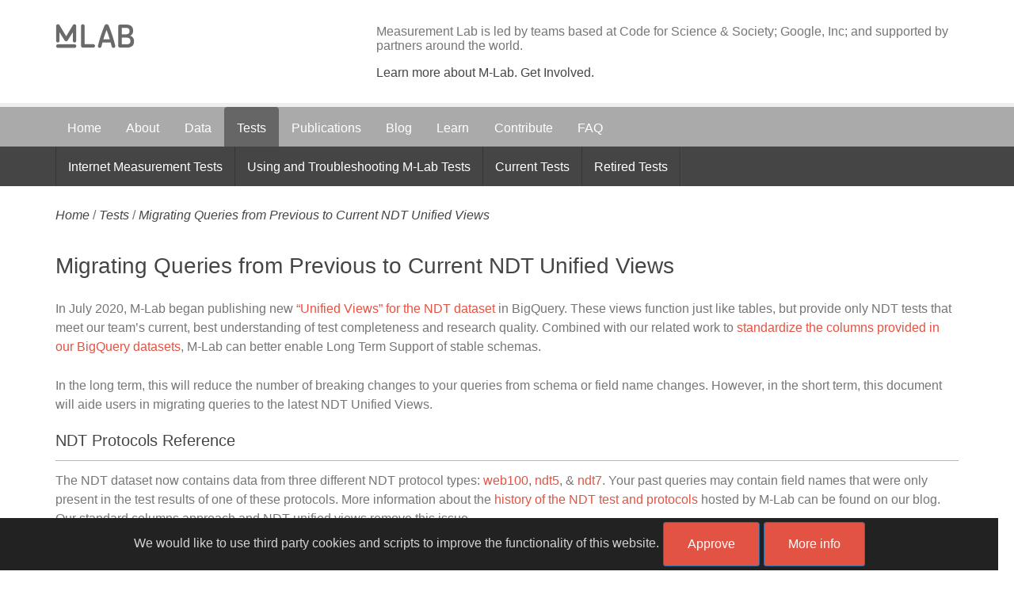

--- FILE ---
content_type: text/html; charset=utf-8
request_url: https://www.measurementlab.net/tests/ndt/views/migrate/
body_size: 5497
content:
<!DOCTYPE html> <!--[if lt IE 7]> <html class="no-js lt-ie9 lt-ie8 lt-ie7"> <![endif]--> <!--[if IE 7]> <html class="no-js lt-ie9 lt-ie8"> <![endif]--> <!--[if IE 8]> <html class="no-js lt-ie9"> <![endif]--> <!--[if gt IE 8]><!--> <html class="no-js"> <!--<![endif]--> <head> <!-- General metadata --> <meta charset="utf-8"> <meta http-equiv="X-UA-Compatible" content="IE=edge,chrome=1"> <meta name="viewport" content="width=device-width, initial-scale=1"> <title>Migrating Queries from Previous to Current NDT Unified Views - M-Lab</title> <!-- Google Verification --> <meta name="google-site-verification" content="hKaMGhdpCIKi0NNdYKMU_bA4VnssEVHNJouZSr2-DeM" /> <!-- Favicon --> <link rel="shortcut icon" href="/favicon.ico" /> <!-- Atom RSS Feed --> <link type="application/atom+xml" rel="alternate" href="/feed.xml" title="M-Lab" /> <!-- Styles --> <link href="/css/base.css" rel="stylesheet" /> <link href="/css/breadcrumbs.css" rel="stylesheet" /> <!-- JS Libs --> <script src="/js/libs/modernizr-2.6.2.min.js"></script> </head> <body> <!--[if lt IE 7]> <p class="chromeframe">You are using an <strong>outdated</strong> browser. Please <a href="http://browsehappy.com/">upgrade your browser</a> or <a href="http://www.google.com/chromeframe/?redirect=true">activate Google Chrome Frame</a> to improve your experience.</p> <![endif]--> <header class="header-section"> <div class="container"> <div class="row"> <div class="col-xs-2 col-sm-2 col-md-4"> <div class="main-logo"><a href="/">M-Lab</a></div> </div> <!-- Mobile Hamburger Menu --> <div class="navbar-header page-scroll"> <button type="button" class="navbar-toggle" data-toggle="collapse" data-target="#bs-example-navbar-collapse-1" id="mobile-main-nav"> <span class="sr-only">Toggle navigation</span> <span class="icon-bar"></span> <span class="icon-bar"></span> <span class="icon-bar"></span> </button> </div> <div class="col-xs-8 col-sm-8" id="assist-cta"> <a href="/about/" class="header-cta assist-cta"> <span class="pull-right"> <h2>Measurement Lab is led by teams based at Code for Science & Society; Google, Inc; and supported by partners around the world.</h2> <h3>Learn more about M-Lab. Get Involved.</h3> </span> <div class="assist-cta"></div> </a> </div> </div><!-- row --> </div><!-- container --> </header> <!-- Main Navigation --> <nav class="main-nav-section"> <div class="container"> <div class="nav-ctn collapse navbar-collapse" id="bs-example-navbar-collapse-1"> <ul class="main-nav" id="menu-acc"> <li class=""> <a href="/" > Home </a> </li> <li class="panel"> <a href="/about/" data-target="mobile-submenu-0" data-parent="#menu-acc" data-toggle="collapse" aria-expanded="false" class="mobile-sub-nav-trigger" data-link="/about/"> About <span class="glyphicon glyphicon-triangle-bottom"></span> </a> <!-- Sub Navigation for Mobile --> <ul class="mobile-sub-nav collapse" id="mobile-submenu-0"> <li><a href="/about/">What is Measurement Lab?</a></li> <li><a href="/who/">Who we are</a></li> <li><a href="/policies/">Policies</a></li> <li><a href="/contact/">Contact</a></li> </ul> </li> <li class="panel"> <a href="/data/" data-target="mobile-submenu-1" data-parent="#menu-acc" data-toggle="collapse" aria-expanded="false" class="mobile-sub-nav-trigger" data-link="/data/"> Data <span class="glyphicon glyphicon-triangle-bottom"></span> </a> <!-- Sub Navigation for Mobile --> <ul class="mobile-sub-nav collapse" id="mobile-submenu-1"> <li><a href="/data/">Overview</a></li> <li><a href="/data/docs">Docs</a></li> <li><a href="/status/">Platform Status</a></li> <li><a href="/data/tools/">Tools</a></li> </ul> </li> <li class="panel is-active"> <a href="/tests/" data-target="mobile-submenu-2" data-parent="#menu-acc" data-toggle="collapse" aria-expanded="false" class="mobile-sub-nav-trigger" data-link="/tests/"> Tests <span class="glyphicon glyphicon-triangle-top"></span> </a> <!-- Sub Navigation for Mobile --> <ul class="mobile-sub-nav collapse is-active in" id="mobile-submenu-2"> <li><a href="/tests/">Internet Measurement Tests</a></li> <li><a href="/tests/#using-and-troubleshooting-m-lab-tests">Using and Troubleshooting M-Lab Tests</a></li> <li><a href="/tests/#current-tests">Current Tests</a></li> <li><a href="/tests/#retired-tests">Retired Tests</a></li> </ul> </li> <li class="panel"> <a href="/publications/" data-target="mobile-submenu-3" data-parent="#menu-acc" data-toggle="collapse" aria-expanded="false" class="mobile-sub-nav-trigger" data-link="/publications/"> Publications <span class="glyphicon glyphicon-triangle-bottom"></span> </a> <!-- Sub Navigation for Mobile --> <ul class="mobile-sub-nav collapse" id="mobile-submenu-3"> <li><a href="/publications/">M-Lab Publications</a></li> <li><a href="/publications/#papers">Papers</a></li> <li><a href="/publications/#government--regulatory-filings">Government/Regulatory Filings</a></li> <li><a href="/publications/#presentations">Presentations</a></li> </ul> </li> <li class=""> <a href="/blog/" > Blog </a> </li> <li class="panel"> <a href="/learn/" data-target="mobile-submenu-4" data-parent="#menu-acc" data-toggle="collapse" aria-expanded="false" class="mobile-sub-nav-trigger" data-link="/learn/"> Learn <span class="glyphicon glyphicon-triangle-bottom"></span> </a> <!-- Sub Navigation for Mobile --> <ul class="mobile-sub-nav collapse" id="mobile-submenu-4"> <li><a href="/learn/">Learning Resources</a></li> </ul> </li> <li class="panel"> <a href="/contribute/" data-target="mobile-submenu-5" data-parent="#menu-acc" data-toggle="collapse" aria-expanded="false" class="mobile-sub-nav-trigger" data-link="/contribute/"> Contribute <span class="glyphicon glyphicon-triangle-bottom"></span> </a> <!-- Sub Navigation for Mobile --> <ul class="mobile-sub-nav collapse" id="mobile-submenu-5"> <li><a href="/contribute/">Ways to Contribute</a></li> <li><a href="/develop/">Developer</a></li> <li><a href="/jobs/">Jobs & Opportunities</a></li> </ul> </li> <li class=""> <a href="/frequently-asked-questions/" > FAQ </a> </li> </ul> </div> </div> </nav> <!-- Submenu Navigation --> <nav class="main-nav-section no-border"> <div class="container"> <div class="sub-nav-ctn"> <ul class="sub-nav"> <li><a href="/tests/">Internet Measurement Tests</a></li> <li><a href="/tests/#using-and-troubleshooting-m-lab-tests">Using and Troubleshooting M-Lab Tests</a></li> <li><a href="/tests/#current-tests">Current Tests</a></li> <li><a href="/tests/#retired-tests">Retired Tests</a></li> </ul> </div> </div> </nav> <div class="preloader"></div> <div id="main"> <meta data-id="enhancer" data-classname="SubPageEnhancer"> <div class="container"> <div class="row"> <div class="subpage-content col-xs-12 migrating queries from previous to current ndt unified views-page"> <nav class="breadcrumbs"> <a href="/" class="breadcrumb">Home</a> / <a href="/tests/" class="breadcrumb">Tests</a> / <a href="/tests/ndt/views/migrate/" class="breadcrumb">Migrating Queries from Previous to Current NDT Unified Views</a> </nav> <section class="intro-section"> <h1 id="migrating-queries-from-previous-to-current-ndt-unified-views">Migrating Queries from Previous to Current NDT Unified Views</h1> <p>In July 2020, M-Lab began publishing new <a href="blog-ndt-unified-views">“Unified Views” for the NDT dataset</a> in BigQuery. These views function just like tables, but provide only NDT tests that meet our team’s current, best understanding of test completeness and research quality. Combined with our related work to <a href="blog-std-cols">standardize the columns provided in our BigQuery datasets</a>, M-Lab can better enable Long Term Support of stable schemas.</p> <p>In the long term, this will reduce the number of breaking changes to your queries from schema or field name changes. However, in the short term, this document will aide users in migrating queries to the latest NDT Unified Views.</p> <h2 id="ndt-protocols-reference">NDT Protocols Reference</h2> <p>The NDT dataset now contains data from three different NDT protocol types: <a href="web100">web100</a>, <a href="ndt5">ndt5</a>, &amp; <a href="ndt7">ndt7</a>. Your past queries may contain field names that were only present in the test results of one of these protocols. More information about the <a href="ndt-evolution">history of the NDT test and protocols</a> hosted by M-Lab can be found on our blog. Our standard columns approach and NDT unified views remove this issue.</p> <h2 id="ndt-views-reference">NDT Views Reference</h2> <p>We now publish three series of Datasets in BigQuery containing Views for NDT data. These datasets and views mirror the processing stages of our ETL pipeline:</p> <div class="table-responsive"> <table> <thead> <tr> <th style="text-align: left">Dataset</th> <th style="text-align: left">Description</th> </tr> </thead> <tbody> <tr> <td style="text-align: left"><code class="language-plaintext highlighter-rouge">measurement-lab.ndt.*</code></td> <td style="text-align: left"><a href="#unified-views">Unified Views</a> in the <code class="language-plaintext highlighter-rouge">ndt</code> dataset present a <strong>stable, long term supported unified schema for all ndt datatypes</strong> (web100, ndt5, ndt7), and filter to only provide tests meeting our team’s current understanding of completeness &amp; research quality as well as removing rows resulting from M-Lab’s operations and monitoring systems.</td> </tr> <tr> <td style="text-align: left"><code class="language-plaintext highlighter-rouge">measurement-lab.ndt_intermediate.*</code></td> <td style="text-align: left"><a href="#extended-views">Extended Views</a> in the <code class="language-plaintext highlighter-rouge">ndt_intermediate</code> dataset join raw measurements with annotations, and remap column names across all ndt datatypes (web100, ndt5, ndt7) to provide a common schema for use in the Unified Views. <strong>M-Lab does not guarantee long term supported schemas for Views in the ndt_intermediate dataset.</strong> Researchers using these views should be aware that breaking schema changes in future releases may affect your queries.</td> </tr> <tr> <td style="text-align: left"><code class="language-plaintext highlighter-rouge">measurement-lab.ndt_raw.*</code></td> <td style="text-align: left"><a href="#raw-views">Raw Views</a> in the <code class="language-plaintext highlighter-rouge">ndt_raw</code> dataset provide a 1-to-1 mapping of tests contained in GCS archives to test rows.</td> </tr> </tbody> </table> </div> <p>In past documentation and blog posts, Unified Views may also be referred to as “Helpful views”.</p> <p><span style="color:black;"><strong>This document will focus on migrating queries to use NDT Unified Views</strong></span></p> <h2 id="ndt-unified-views-schema-crosswalk">NDT Unified Views Schema Crosswalk</h2> <p>Most of our users are interested in NDT tests that meet our team’s current, best understanding of test completeness and research quality. The NDT Unified Views provide this, and also present a standard set of columns of interest to most people. The current NDT unified views are:</p> <ul> <li><code class="language-plaintext highlighter-rouge">measurement-lab.ndt.unified_downloads</code></li> <li><code class="language-plaintext highlighter-rouge">measurement-lab.ndt.unified_uploads</code></li> </ul> <p>Your queries may be based on several possible tables or views that we published previously. Here we will focus on general strategies for updating your queries. If you find that your queries contain fields not mentioned here, please consult the schemas for each NDT protocol (see links above), or email support@measurementlab.net</p> <h3 id="updating-table-names-in-queries">Updating Table Names in Queries</h3> <p>First, you’ll need to update the tables/views in your queries. Below we list of previously published tables and views, and which tables/views you should use instead. If two tables are listed in the right column, this indicates that the original table included both upload and download tests.</p> <div class="table-responsive"> <table> <thead> <tr> <th style="text-align: left">Previously Published Tables/Views</th> <th style="text-align: left">Recommended Replacement</th> </tr> </thead> <tbody> <tr> <td style="text-align: left"><code class="language-plaintext highlighter-rouge">measurement-lab.ndt.recommended</code></td> <td style="text-align: left"><code class="language-plaintext highlighter-rouge">measurement-lab.ndt.unified_downloads</code>, <br /><code class="language-plaintext highlighter-rouge">measurement-lab.ndt.unified_uploads</code></td> </tr> <tr> <td style="text-align: left"><code class="language-plaintext highlighter-rouge">measurement-lab.ndt.downloads</code></td> <td style="text-align: left"><code class="language-plaintext highlighter-rouge">measurement-lab.ndt.unified_downloads</code></td> </tr> <tr> <td style="text-align: left"><code class="language-plaintext highlighter-rouge">measurement-lab.ndt.uploads</code></td> <td style="text-align: left"><code class="language-plaintext highlighter-rouge">measurement-lab.ndt.unified_uploads</code></td> </tr> <tr> <td style="text-align: left"><code class="language-plaintext highlighter-rouge">measurement-lab.release.ndt_all</code></td> <td style="text-align: left"><code class="language-plaintext highlighter-rouge">measurement-lab.ndt.unified_downloads</code>, <br /><code class="language-plaintext highlighter-rouge">measurement-lab.ndt.unified_uploads</code></td> </tr> <tr> <td style="text-align: left"><code class="language-plaintext highlighter-rouge">measurement-lab.release.ndt_all</code></td> <td style="text-align: left"><code class="language-plaintext highlighter-rouge">measurement-lab.ndt.unified_downloads</code>, <br /><code class="language-plaintext highlighter-rouge">measurement-lab.ndt.unified_uploads</code></td> </tr> <tr> <td style="text-align: left"><code class="language-plaintext highlighter-rouge">measurement-lab.release.ndt_downloads</code></td> <td style="text-align: left"><code class="language-plaintext highlighter-rouge">measurement-lab.ndt.unified_downloads</code></td> </tr> <tr> <td style="text-align: left"><code class="language-plaintext highlighter-rouge">measurement-lab.release.ndt_uploads</code></td> <td style="text-align: left"><code class="language-plaintext highlighter-rouge">measurement-lab.ndt.unified_uploads</code></td> </tr> <tr> <td style="text-align: left"><code class="language-plaintext highlighter-rouge">measurement-lab.release.ndt_downloads_legacysql</code></td> <td style="text-align: left"><code class="language-plaintext highlighter-rouge">measurement-lab.ndt.unified_downloads</code></td> </tr> <tr> <td style="text-align: left"><code class="language-plaintext highlighter-rouge">measurement-lab.release.ndt_uploads_legacysql</code></td> <td style="text-align: left"><code class="language-plaintext highlighter-rouge">measurement-lab.ndt.unified_uploads</code></td> </tr> </tbody> </table> </div> <h3 id="updating-desired-metrics-in-queries">Updating Desired Metrics in Queries</h3> <p>One goal of the NDT Unified Views is to present the most commonly needed test metrics and metadata in the first part of the views’ schemas. For quick reference, those fields are listed below.</p> <div class="table-responsive"> <table> <thead> <tr> <th style="text-align: left">Field Name</th> <th style="text-align: left">Description</th> </tr> </thead> <tbody> <tr> <td style="text-align: left">id</td> <td style="text-align: left">The Universally Unique Identifier assigned to this test</td> </tr> <tr> <td style="text-align: left">date</td> <td style="text-align: left">The date this test was run in UTC</td> </tr> <tr> <td style="text-align: left">a. UUID</td> <td style="text-align: left">The Universally Unique Identifier assigned to this test</td> </tr> <tr> <td style="text-align: left">a. TestTime</td> <td style="text-align: left">The date and time this test was conducted in UTC</td> </tr> <tr> <td style="text-align: left">a. CongestionControl</td> <td style="text-align: left">The TCP congestion control algorithm used during this measurement. One of: reno, cubic,bbr</td> </tr> <tr> <td style="text-align: left">a. MeanThroughputMbps</td> <td style="text-align: left">The download or upload throughput measured in Megabits per second</td> </tr> <tr> <td style="text-align: left">a. MinRTT</td> <td style="text-align: left">The Minimum Round Trip Time in milliseconds</td> </tr> <tr> <td style="text-align: left">a. LossRate</td> <td style="text-align: left">The packet loss rate in milliseconds</td> </tr> <tr> <td style="text-align: left">node. _Instruments</td> <td style="text-align: left">Indicates the server-side instrumentation that provided measurements for this test. One of: web100, tcpinfo, ndt7</td> </tr> </tbody> </table> </div> <p>Previously some metrics like upload or download throughput had to be calculated from component fields. For example in web100 NDT data, download throughput was calculated in a query using this formula:</p><pre><code class="language-~sql">(8 * web100_log_entry.snap.HCThruOctetsAcked/
(web100_log_entry.snap.SndLimTimeRwin +
web100_log_entry.snap.SndLimTimeCwnd +
web100_log_entry.snap.SndLimTimeSnd)
</code></pre><p><br /> The new NDT Unified Views provide upload and download throughput as a single field: <code class="language-plaintext highlighter-rouge">a.MeanThroughputMbps</code>. It is labelled “Mean” because it is the average of each TCP snapshot that occurs during every NDT test. If you need upload throughput, select <code class="language-plaintext highlighter-rouge">a.MeanThroughputMbps</code> from <code class="language-plaintext highlighter-rouge">measurement-lab.ndt.unified_uploads</code>, or download throughput from <code class="language-plaintext highlighter-rouge">measurement-lab.ndt.unified_downloads</code></p> <p>If your research requires access to additional metrics not present in the NDT Unified Views, please review <a href="/tests/ndt/views/migrate#obtaining-additional-metrics-from-intermediate-or-raw-tables-and-views">Obtaining Additional Metrics from Intermediate or Raw Tables &amp; Views</a>,</p> <h3 id="name-changes-to-annotated-fields">Name Changes to Annotated Fields</h3> <p>Many fields in our NDT tables and views are annotations based on the IP address for each test. In most cases, these fields’ names have not changed, or are similar, but their full path in the schema structure has been simplified. Below we provide a brief example of some of these fields from previous schemas, and their equivalents in the NDT Unified Views:</p> <div class="table-responsive"> <table> <tbody> <tr> <td>connection_spec.client_geolocation.latitude</td> <td>client.Geo.Latitude</td> </tr> <tr> <td>connection_spec.client_geolocation.longitude</td> <td>client.Geo.Longitude</td> </tr> <tr> <td>connection_spec.client_geolocation.postal_code</td> <td>client.Geo.PostalCode</td> </tr> <tr> <td>connection_spec.client_geolocation.region</td> <td>client.Geo.Region</td> </tr> <tr> <td>connection_spec.client_geolocation.country_code</td> <td>client.Geo.CountryCode</td> </tr> </tbody> </table> </div> <h3 id="obtaining-additional-metrics-from-intermediate-or-raw-tables-and-views">Obtaining Additional Metrics from Intermediate or Raw Tables and Views</h3> <p>Another goal of the NDT Unified Views is to simplify the schema to support the majority of users. For researchers who need access to additional metrics from the measurement, or TCP internal statistics that were gathered during the measurement, a join or match is necessary to access the relevant fields from the raw measurement tables or other related tables and views.</p> <p>If you don’t see a field that you need in the unified views, the next step is to see if the field is available in the Faithful view for the test protocol. The entire list of fields collected by TCPINFO for an ndt7 test are available in: <code class="language-plaintext highlighter-rouge">measurement-lab.ndt.ndt7</code> in the <code class="language-plaintext highlighter-rouge">raw</code> record. For example, if we wanted to include the TCP Window Scale measured during an upload test, we could select the field: <code class="language-plaintext highlighter-rouge">measurement-lab.ndt.ndt7.raw.Upload.ServerMeasurements.TCPInfo.WScale</code></p> <p>These can be pulled into your query by matching on the test UUID, for example:</p> <p><code class="language-plaintext highlighter-rouge">WHERE ndt.unified_downloads.a.UUID = ndt.ndt7.id</code></p> <p>The UUID field is a unique ID for each TCP connection to any of our servers, and is very useful for matching and joining generally.</p> <h3 id="non-equivalent-tcp-metrics-across-ndt-protocol-types">Non-equivalent TCP Metrics Across NDT Protocol Types</h3> <p>One result of our change to the TCP Kernel Instrumention discussed in our blog post, <a href="ndt-evolution">The Evolution of NDT</a>, is that some fields available in the NDT web100 datatype are no longer provided or don’t have equivalents from TCP_INFO, which replaced web100 in Nov. 2019.</p> <p>The NDT Unified Views present the metrics and fields common across all NDT datatypes (web100, ndft5, ndt7). However, some additional metrics may be available in one or two datatypes, but not all. For example, consider the query below that returned data from the web100 NDT datatype:</p><pre><code class="language-~sql">SELECT 
    web100_log_entry.snap.MaxRTT AS maxRTT,  
    web100_log_entry.snap.MinRTT AS minRTT 
FROM `measurement-lab.ndt.recommended` 
WHERE connection_spec.client_geolocation.city = 'Salt Lake City'
AND connection_spec.client_geolocation.region = 'UT'
AND web100_log_entry.snap.MaxRTT &gt; 0
AND web100_log_entry.snap.MinRTT &gt; 0
</code></pre><p><br /> In the NDT Unified Views, <code class="language-plaintext highlighter-rouge">MaxRTT</code> is not present. However, for ndt5 and web100 datatypes, this field can still be accessed and compared.</p> <p>For example, <code class="language-plaintext highlighter-rouge">MaxRTT</code> is available in:</p> <ul> <li><code class="language-plaintext highlighter-rouge">measurement-lab.ndt.web100.web100_log_entry.snap.MaxRTT</code></li> <li><code class="language-plaintext highlighter-rouge">measurement-lab.ndt.ndt5.result.S2C.MaxRTT</code></li> </ul> <p>If you find that there are commonly used fields that should be included in the NDT Unified Views, please email us at support@measurementlab.net.</p> </section> </div><!--row--> </div><!--container--> </div><!--subpage-content--> </div> <!-- // .main --> <a href="index.html#" class="btn btn-to-top is-plain" data-proofer-ignore> <i class="icon icon-top"></i> <span>Back to Top</span> </a> <footer class="footer-section"> <span class="footer-shadow"></span> <div class="container"> <div class="row"> <!-- Footer - Social Media --> <div class="col-xs-7 col-sm-5 col-md-4"> <h2></h2> <nav> <ul class="callout-ctn social-ctn"> <li><a href="https://github.com/m-lab" class="btn-social github-share" target="_blank">GitHub</a> </li> <li><a href="https://twitter.com/measurementlab" class="btn-social twitter-share" target="_blank">Twitter</a> </li> <li><a href="https://groups.google.com/a/measurementlab.net/forum/?fromgroups#!forum/discuss" class="btn-social google-share" target="_blank">Google</a> </li> <li><a href="mailto:support@measurementlab.net?subject=Inquiry about Measurement Lab" class="btn-social email-share" target="_blank">Email</a> </li> <li><a href="/feed.xml" class="btn-social rss-share" target="_blank">RSS</a> </li> <li><a href="https://www.linkedin.com/company/measurementlab" class="btn-social linkedin-share" target="_blank">LinkedIn</a> </li> </ul> </nav> <div class="footer-tag">Measurement Lab is a fiscally sponsored project of <a href="https://codeforsociety.org">Code for Science & Society (CS&S)</a></div> </div> <!-- Footer - Navigational Links --> <div class="col-sm-6 col-md-6 pull-left"> <ul class="footer-links"> <li><a href="/about/">About</a> </li> <li><a href="/contact/">Contact</a> </li> <li><a href="/jobs/">Jobs</a> </li> </ul> <ul class="footer-links"> <li><a href="https://support.measurementlab.net/help/en-us">Support</a> </li> <li><a href="/blog/">Blog</a> </li> <li><a href="https://groups.google.com/a/measurementlab.net/forum/#!forum/discuss">Discuss Group</a> </li> </ul> <ul class="footer-links"> <li><a href="https://github.com/m-lab">Code</a> </li> <li><a href="/feed.xml">RSS</a> </li> </ul> <ul class="footer-links"> <li><a href="/privacy/">Privacy Policy</a> </li> <li><a href="/aup/">Acceptable Use Policy</a> </li> </ul> </div> </div> <div class="row"> <!-- Footer - Privacy Policy --> <div class="privacy-policy col-xs-9 col-sm-11"> All original material on Measurement Lab is licensed under a <a href="http://creativecommons.org/licenses/by-nc-sa/4.0/" target="_blank">Creative Commons Attribution-Noncommercial-Share Alike 4.0 International License.</a> M-Lab is a <a href="/who/">collaborative effort</a> led by researchers in partnership with companies and other institutions. </div> </div> </div> </footer> <script id="requirejs" src="/js/libs/require.2.1.5.min.js" data-main="/js/src/boot.js"></script> <style> #cookie-notice {padding: 0.5rem 1rem; display: none; text-align: center; position: fixed; bottom: 0; width: calc(100% - 2rem); background: #222; color: rgba(255,255,255,0.8);} #cookie-notice a {display: inline-block; cursor: pointer; margin-left: 0.5rem;} @media (max-width: 767px) { #cookie-notice span {display: block; padding-top: 3px; margin-bottom: 1rem;} #cookie-notice a {position: relative; bottom: 4px;} } </style> <div id="cookie-notice"><span>We would like to use third party cookies and scripts to improve the functionality of this website.</span><a id="cookie-notice-accept" class="btn btn-primary btn-sm">Approve</a><a href="/policies/cookies-notice/" class="btn btn-primary btn-sm">More info</a></div> <!-- See related Analytics code in the include of ga.js in <script> tag below --> <script async src="https://www.googletagmanager.com/gtag/js?id=G-GPGKR8WBC6"></script> <script> function createCookie(name,value,days) { var expires = ""; if (days) { var date = new Date(); date.setTime(date.getTime() + (days*24*60*60*1000)); expires = "; expires=" + date.toUTCString(); } document.cookie = name + "=" + value + expires + "; path=/"; } function readCookie(name) { var nameEQ = name + "="; var ca = document.cookie.split(';'); for(var i=0;i < ca.length;i++) { var c = ca[i]; while (c.charAt(0)==' ') c = c.substring(1,c.length); if (c.indexOf(nameEQ) == 0) return c.substring(nameEQ.length,c.length); } return null; } function eraseCookie(name) { createCookie(name,"",-1); } if(readCookie('cookie-notice-dismissed')=='true') { window.dataLayer = window.dataLayer || []; function gtag(){dataLayer.push(arguments);} gtag('js', new Date()); gtag('config', 'G-GPGKR8WBC6'); } else { document.getElementById('cookie-notice').style.display = 'block'; } document.getElementById('cookie-notice-accept').addEventListener("click",function() { createCookie('cookie-notice-dismissed','true',31); document.getElementById('cookie-notice').style.display = 'none'; location.reload(); }); </script> </body> </html>


--- FILE ---
content_type: text/css; charset=utf-8
request_url: https://www.measurementlab.net/css/breadcrumbs.css
body_size: -62
content:
nav.breadcrumbs .breadcrumb {
	font-size: 1em;
	font-style: italic;
	border-radius: 0;
}
nav.breadcrumbs.bootstrap {
  /* from Twitter Bootstrap 4 */
  /* If you already use Twitter, you do not need these css lines above, cause they already in Twitter Bootstrap */
  /* Additions: image integration */
}
/*
nav.breadcrumbs.bootstrap ol {
  margin-left: 0
}

nav.breadcrumbs.bootstrap .breadcrumb {
  font-size: 1rem;
  padding: 0.75rem 1rem;
  margin-bottom: 1rem;
  list-style: none;
  background-color: #f1f2ed;
  border-radius: 0.25rem;
}

nav.breadcrumbs.bootstrap .breadcrumb::after {
  content: "";
  display: table;
  clear: both;
}

nav.breadcrumbs.bootstrap .breadcrumb-item {
  float: left;
}

nav.breadcrumbs.bootstrap .breadcrumb-item+.breadcrumb-item::before {
  display: inline-block;
  padding-right: 0.5rem;
  padding-left: 0.5rem;
  color: #818a91;
  content: "/";
}

nav.breadcrumbs.bootstrap .breadcrumb-item+.breadcrumb-item:hover::before {
  text-decoration: underline;
}

nav.breadcrumbs.bootstrap .breadcrumb-item+.breadcrumb-item:hover::before {
  text-decoration: none;
}

nav.breadcrumbs.bootstrap .breadcrumb-item-active {
  color: #818a91;
}

nav.breadcrumbs.bootstrap .breadcrumb .icon {
  display: inline-block;
}

nav.breadcrumbs.bootstrap .breadcrumb .icon svg {
  height: 0.8rem;
  width: 0.8rem;
}
*/


--- FILE ---
content_type: text/javascript; charset=utf-8
request_url: https://www.measurementlab.net/js/src/controllers/enhancers/HomePageEnhancer.js
body_size: 529
content:
/**
* @fileoverview - Enhancer used on the homepage which includes a carousel and
* youtube videos
*/

define([
  'jquery',
  'jquery.flexslider',
  'jquery.imagesLoaded',
  'config'
],
function(
  $,
  flexslider,
  imagesLoaded,
  config

) {

  return {
    run: function() {

      // Main Carousel - WIP
      var carouselSection = $('.carousel-section'),
      carouselPreloader = carouselSection.children('.carousel-preloader'),
      carouselCtn = carouselSection.children('.carousel-ctn'),
      carouselSlides = carouselCtn.children('.slides');


      /**
       *  Show preloader while all carousel images load
       *   Once all images loaded initialise flexslider, fade out preloader and fade in slides
       */
      carouselPreloader.show();
      carouselSlides.imagesLoaded(function(){
        carouselCtn.flexslider({
          animation: "slide",
          slideshow: true,
          directionNav: false
        });
        carouselPreloader.fadeOut(function(){
          carouselCtn.fadeIn();
          carouselPreloader.remove();
        });
      });


      // YouTube API
      //Create the player
      var player;

      //Get Global YouTube URL if 1 exists if not then default to Main MLabs video
      var video_id = $( '#main meta[data-video-id]' ).attr( 'data-video-id' );
      var YTID = video_id.length > 0 ? video_id : 'RnIVMfBP4So';
      console.log( 'VIDEO id:', YTID );

      // If video has been initialized/played already fire it up again.
      // Else do the full init procedure.
      if ( config.internalState.youTubeAPIReady ) {
        createVideo();
      } else {
      //Set up youTube iFrame API script
      var tag = document.createElement('script');
      tag.src = "//www.youtube.com/iframe_api";
      var firstScriptTag = document.getElementsByTagName('script')[0];
      firstScriptTag.parentNode.insertBefore(tag, firstScriptTag);
        window.onYouTubeIframeAPIReady = function() {
          config.internalState.youTubeAPIReady = true;
          createVideo();
        }
      }

      function createVideo() {
        player = new YT.Player(video, {
          width: '100%',
          height: '100%',
          videoId: YTID,
          title: '',
          playerVars: {
            modestbranding: 0,
            iv_load_policy: 3,
            showinfo: 0,
            wmode: 'transparent',
            origin : window.location.host,
            rel: 0
          }
        });
      }

      //Click handler
      var playerCtn = $('.player-ctn'),
      playerOverlay = playerCtn.find('.player-overlay'),
      playerControl = playerOverlay.find('.player-control');

      playerOverlay.off().on('click', function(e){
        e.preventDefault();
        playerOverlay.fadeOut();
        player.playVideo();
      });
    }
  }

});

--- FILE ---
content_type: text/javascript; charset=utf-8
request_url: https://www.measurementlab.net/js/src/controllers/enhancers/SubPageEnhancer.js
body_size: 170
content:
/**
* @fileoverview - Enhancer used on "subpages".  Currently the functionality is
* purely accordion functionality
*/

define([
  'jquery'
],
function(
  $

) {

  return {
    run: function() {

      // Subpage Accordions
      var accordion = $('.accordion'),
        listItem = accordion.children('li'),
        heading = listItem.find('.tabbed-heading'),
        content = listItem.find('.accordion-content').hide();

      //Open first entry of each accordion
      accordion.first().children().first().addClass('is-active').find(content).show();

      heading.on('click', function(e) {
        e.preventDefault();

        var el = $(this),
          thisAccordion = el.parents('.accordion');

        if( !el.parent().hasClass('is-active') ) {
          slideUp(thisAccordion);
          el.parent().addClass('is-active').end().next(content).stop(true, true).slideDown( function() {

            // Retrigger iframe src when accordion is opened. FF is picky about iframes in hidden divs.
            if ( navigator.userAgent.toLowerCase().indexOf('firefox') > -1 ) {
              $( 'iframe', el.parent() ).each( function( index, elem ) {
                $( elem ).attr( 'src', $( elem ).attr( 'src' ) );
              } );
            }

          } );
        } else {
          slideUp(thisAccordion);
        }
      });

      function slideUp(acc) {
        acc.find('.accordion-entry.is-active').find('.accordion-content').slideUp(function(){
          $('.more-ctn').hide();
        }).end().removeClass('is-active');
      }

      // Read more accordion
      var moreCtn = content.find('.read-more-ctn').hide(),
        accordionReadMore = content.find('.read-more');

      accordionReadMore.on('click', function(e){
        e.preventDefault();

        var el = $(this),
          content = el.parent().next('.read-more-ctn');

          content.slideToggle();
      });

    }
  };

});

--- FILE ---
content_type: text/javascript; charset=utf-8
request_url: https://www.measurementlab.net/js/src/controllers/enhancers/NavigationEnhancer.js
body_size: 364
content:
/**
* @fileoverview - Enhancer containing the back-to-top functionality
*/

define([
  'jquery'
],
function(
  $
) {

  return {
    run: function() {

      var btnToTop = $('.btn-to-top'),
          anchorElements = $("h1, h2, h3, h4, h5, h6");

      //adds anchor permalinks to any Header tag that has an id
      $(anchorElements).each(function (i, el) {
        var $el, id, permalink;
        $el = $(el);
        id = $el.attr('id');
        if (id) {
          if ( $('#blog-nav-page').length ) {
            permalink = null;
            return null;
          } else {
            permalink = "#" + id;
            return $el.prepend($("<a />").addClass("anchor-link")
            .attr("href", permalink).attr("data-icon", ""));
          }
          
        }
      });

      btnToTop.on('click', function(e){
        e.preventDefault();

        $('html, body').animate({
          scrollTop: 0
        }, 600);
      });

      $(window).scroll(function () {
        if ( $(this).scrollTop() > 500 ) {
          btnToTop.addClass('is-visible');
        } else {
          btnToTop.removeClass('is-visible');
        }
      });

      //minor event listener on mobile menu accordions to flip the arrow
      // glyphicon depending if the particular accordion is open or closed.
      $('.mobile-sub-nav').on('show.bs.collapse', function(){
        $(this).parent().find(".glyphicon-triangle-bottom")
          .removeClass("glyphicon-triangle-bottom")
          .addClass("glyphicon-triangle-top");
      }).on('hide.bs.collapse', function(){
        $(this).parent().find(".glyphicon-triangle-top")
          .removeClass("glyphicon-triangle-top")
          .addClass("glyphicon-triangle-bottom");
      });

      //click event logic that decides if a top level nav item follow the href
      //link or act as an accordion since on desktop, it is just a link, but on
      // mobile, it is an accordion.
      $('.mobile-sub-nav-trigger').click( function(e) {
          if ( $('#mobile-main-nav').is(":visible") ) {
            e.preventDefault();
            $(this).attr("href", "#"+$(this).attr("data-target"));

            var parent = $(this).data('parent');
            var actives = parent && $(parent).find('.collapse.in');

            if (actives && actives.length) {
                hasData = actives.data('collapse');
                actives.collapse('hide');
            }

            $('#'+$(this).attr("data-target")).collapse('toggle');

          } else {
            $(this).attr("href", $(this).attr("data-link"));
          }
        }
      );

    }
  };

});

--- FILE ---
content_type: text/javascript; charset=utf-8
request_url: https://www.measurementlab.net/js/libs/backbone.0.9.10.min.js
body_size: 5157
content:
// Backbone.js 0.9.10

// (c) 2010-2012 Jeremy Ashkenas, DocumentCloud Inc.
// Backbone may be freely distributed under the MIT license.
// For all details and documentation:
// http://backbonejs.org
(function(){var n=this,B=n.Backbone,h=[],C=h.push,u=h.slice,D=h.splice,g;g="undefined"!==typeof exports?exports:n.Backbone={};g.VERSION="0.9.10";var f=n._;!f&&"undefined"!==typeof require&&(f=require("underscore"));g.$=n.jQuery||n.Zepto||n.ender;g.noConflict=function(){n.Backbone=B;return this};g.emulateHTTP=!1;g.emulateJSON=!1;var v=/\s+/,q=function(a,b,c,d){if(!c)return!0;if("object"===typeof c)for(var e in c)a[b].apply(a,[e,c[e]].concat(d));else if(v.test(c)){c=c.split(v);e=0;for(var f=c.length;e<
f;e++)a[b].apply(a,[c[e]].concat(d))}else return!0},w=function(a,b){var c,d=-1,e=a.length;switch(b.length){case 0:for(;++d<e;)(c=a[d]).callback.call(c.ctx);break;case 1:for(;++d<e;)(c=a[d]).callback.call(c.ctx,b[0]);break;case 2:for(;++d<e;)(c=a[d]).callback.call(c.ctx,b[0],b[1]);break;case 3:for(;++d<e;)(c=a[d]).callback.call(c.ctx,b[0],b[1],b[2]);break;default:for(;++d<e;)(c=a[d]).callback.apply(c.ctx,b)}},h=g.Events={on:function(a,b,c){if(!q(this,"on",a,[b,c])||!b)return this;this._events||(this._events=
{});(this._events[a]||(this._events[a]=[])).push({callback:b,context:c,ctx:c||this});return this},once:function(a,b,c){if(!q(this,"once",a,[b,c])||!b)return this;var d=this,e=f.once(function(){d.off(a,e);b.apply(this,arguments)});e._callback=b;this.on(a,e,c);return this},off:function(a,b,c){var d,e,t,g,j,l,k,h;if(!this._events||!q(this,"off",a,[b,c]))return this;if(!a&&!b&&!c)return this._events={},this;g=a?[a]:f.keys(this._events);j=0;for(l=g.length;j<l;j++)if(a=g[j],d=this._events[a]){t=[];if(b||
c){k=0;for(h=d.length;k<h;k++)e=d[k],(b&&b!==e.callback&&b!==e.callback._callback||c&&c!==e.context)&&t.push(e)}this._events[a]=t}return this},trigger:function(a){if(!this._events)return this;var b=u.call(arguments,1);if(!q(this,"trigger",a,b))return this;var c=this._events[a],d=this._events.all;c&&w(c,b);d&&w(d,arguments);return this},listenTo:function(a,b,c){var d=this._listeners||(this._listeners={}),e=a._listenerId||(a._listenerId=f.uniqueId("l"));d[e]=a;a.on(b,"object"===typeof b?this:c,this);
return this},stopListening:function(a,b,c){var d=this._listeners;if(d){if(a)a.off(b,"object"===typeof b?this:c,this),!b&&!c&&delete d[a._listenerId];else{"object"===typeof b&&(c=this);for(var e in d)d[e].off(b,c,this);this._listeners={}}return this}}};h.bind=h.on;h.unbind=h.off;f.extend(g,h);var r=g.Model=function(a,b){var c,d=a||{};this.cid=f.uniqueId("c");this.attributes={};b&&b.collection&&(this.collection=b.collection);b&&b.parse&&(d=this.parse(d,b)||{});if(c=f.result(this,"defaults"))d=f.defaults({},
d,c);this.set(d,b);this.changed={};this.initialize.apply(this,arguments)};f.extend(r.prototype,h,{changed:null,idAttribute:"id",initialize:function(){},toJSON:function(){return f.clone(this.attributes)},sync:function(){return g.sync.apply(this,arguments)},get:function(a){return this.attributes[a]},escape:function(a){return f.escape(this.get(a))},has:function(a){return null!=this.get(a)},set:function(a,b,c){var d,e,g,p,j,l,k;if(null==a)return this;"object"===typeof a?(e=a,c=b):(e={})[a]=b;c||(c={});
if(!this._validate(e,c))return!1;g=c.unset;p=c.silent;a=[];j=this._changing;this._changing=!0;j||(this._previousAttributes=f.clone(this.attributes),this.changed={});k=this.attributes;l=this._previousAttributes;this.idAttribute in e&&(this.id=e[this.idAttribute]);for(d in e)b=e[d],f.isEqual(k[d],b)||a.push(d),f.isEqual(l[d],b)?delete this.changed[d]:this.changed[d]=b,g?delete k[d]:k[d]=b;if(!p){a.length&&(this._pending=!0);b=0;for(d=a.length;b<d;b++)this.trigger("change:"+a[b],this,k[a[b]],c)}if(j)return this;
if(!p)for(;this._pending;)this._pending=!1,this.trigger("change",this,c);this._changing=this._pending=!1;return this},unset:function(a,b){return this.set(a,void 0,f.extend({},b,{unset:!0}))},clear:function(a){var b={},c;for(c in this.attributes)b[c]=void 0;return this.set(b,f.extend({},a,{unset:!0}))},hasChanged:function(a){return null==a?!f.isEmpty(this.changed):f.has(this.changed,a)},changedAttributes:function(a){if(!a)return this.hasChanged()?f.clone(this.changed):!1;var b,c=!1,d=this._changing?
this._previousAttributes:this.attributes,e;for(e in a)if(!f.isEqual(d[e],b=a[e]))(c||(c={}))[e]=b;return c},previous:function(a){return null==a||!this._previousAttributes?null:this._previousAttributes[a]},previousAttributes:function(){return f.clone(this._previousAttributes)},fetch:function(a){a=a?f.clone(a):{};void 0===a.parse&&(a.parse=!0);var b=a.success;a.success=function(a,d,e){if(!a.set(a.parse(d,e),e))return!1;b&&b(a,d,e)};return this.sync("read",this,a)},save:function(a,b,c){var d,e,g=this.attributes;
null==a||"object"===typeof a?(d=a,c=b):(d={})[a]=b;if(d&&(!c||!c.wait)&&!this.set(d,c))return!1;c=f.extend({validate:!0},c);if(!this._validate(d,c))return!1;d&&c.wait&&(this.attributes=f.extend({},g,d));void 0===c.parse&&(c.parse=!0);e=c.success;c.success=function(a,b,c){a.attributes=g;var k=a.parse(b,c);c.wait&&(k=f.extend(d||{},k));if(f.isObject(k)&&!a.set(k,c))return!1;e&&e(a,b,c)};a=this.isNew()?"create":c.patch?"patch":"update";"patch"===a&&(c.attrs=d);a=this.sync(a,this,c);d&&c.wait&&(this.attributes=
g);return a},destroy:function(a){a=a?f.clone(a):{};var b=this,c=a.success,d=function(){b.trigger("destroy",b,b.collection,a)};a.success=function(a,b,e){(e.wait||a.isNew())&&d();c&&c(a,b,e)};if(this.isNew())return a.success(this,null,a),!1;var e=this.sync("delete",this,a);a.wait||d();return e},url:function(){var a=f.result(this,"urlRoot")||f.result(this.collection,"url")||x();return this.isNew()?a:a+("/"===a.charAt(a.length-1)?"":"/")+encodeURIComponent(this.id)},parse:function(a){return a},clone:function(){return new this.constructor(this.attributes)},
isNew:function(){return null==this.id},isValid:function(a){return!this.validate||!this.validate(this.attributes,a)},_validate:function(a,b){if(!b.validate||!this.validate)return!0;a=f.extend({},this.attributes,a);var c=this.validationError=this.validate(a,b)||null;if(!c)return!0;this.trigger("invalid",this,c,b||{});return!1}});var s=g.Collection=function(a,b){b||(b={});b.model&&(this.model=b.model);void 0!==b.comparator&&(this.comparator=b.comparator);this.models=[];this._reset();this.initialize.apply(this,
arguments);a&&this.reset(a,f.extend({silent:!0},b))};f.extend(s.prototype,h,{model:r,initialize:function(){},toJSON:function(a){return this.map(function(b){return b.toJSON(a)})},sync:function(){return g.sync.apply(this,arguments)},add:function(a,b){a=f.isArray(a)?a.slice():[a];b||(b={});var c,d,e,g,p,j,l,k,h,m;l=[];k=b.at;h=this.comparator&&null==k&&!1!=b.sort;m=f.isString(this.comparator)?this.comparator:null;c=0;for(d=a.length;c<d;c++)(e=this._prepareModel(g=a[c],b))?(p=this.get(e))?b.merge&&(p.set(g===
e?e.attributes:g,b),h&&(!j&&p.hasChanged(m))&&(j=!0)):(l.push(e),e.on("all",this._onModelEvent,this),this._byId[e.cid]=e,null!=e.id&&(this._byId[e.id]=e)):this.trigger("invalid",this,g,b);l.length&&(h&&(j=!0),this.length+=l.length,null!=k?D.apply(this.models,[k,0].concat(l)):C.apply(this.models,l));j&&this.sort({silent:!0});if(b.silent)return this;c=0;for(d=l.length;c<d;c++)(e=l[c]).trigger("add",e,this,b);j&&this.trigger("sort",this,b);return this},remove:function(a,b){a=f.isArray(a)?a.slice():[a];
b||(b={});var c,d,e,g;c=0;for(d=a.length;c<d;c++)if(g=this.get(a[c]))delete this._byId[g.id],delete this._byId[g.cid],e=this.indexOf(g),this.models.splice(e,1),this.length--,b.silent||(b.index=e,g.trigger("remove",g,this,b)),this._removeReference(g);return this},push:function(a,b){a=this._prepareModel(a,b);this.add(a,f.extend({at:this.length},b));return a},pop:function(a){var b=this.at(this.length-1);this.remove(b,a);return b},unshift:function(a,b){a=this._prepareModel(a,b);this.add(a,f.extend({at:0},
b));return a},shift:function(a){var b=this.at(0);this.remove(b,a);return b},slice:function(a,b){return this.models.slice(a,b)},get:function(a){if(null!=a)return this._idAttr||(this._idAttr=this.model.prototype.idAttribute),this._byId[a.id||a.cid||a[this._idAttr]||a]},at:function(a){return this.models[a]},where:function(a){return f.isEmpty(a)?[]:this.filter(function(b){for(var c in a)if(a[c]!==b.get(c))return!1;return!0})},sort:function(a){if(!this.comparator)throw Error("Cannot sort a set without a comparator");
a||(a={});f.isString(this.comparator)||1===this.comparator.length?this.models=this.sortBy(this.comparator,this):this.models.sort(f.bind(this.comparator,this));a.silent||this.trigger("sort",this,a);return this},pluck:function(a){return f.invoke(this.models,"get",a)},update:function(a,b){b=f.extend({add:!0,merge:!0,remove:!0},b);b.parse&&(a=this.parse(a,b));var c,d,e,g,h=[],j=[],l={};f.isArray(a)||(a=a?[a]:[]);if(b.add&&!b.remove)return this.add(a,b);d=0;for(e=a.length;d<e;d++)c=a[d],g=this.get(c),
b.remove&&g&&(l[g.cid]=!0),(b.add&&!g||b.merge&&g)&&h.push(c);if(b.remove){d=0;for(e=this.models.length;d<e;d++)c=this.models[d],l[c.cid]||j.push(c)}j.length&&this.remove(j,b);h.length&&this.add(h,b);return this},reset:function(a,b){b||(b={});b.parse&&(a=this.parse(a,b));for(var c=0,d=this.models.length;c<d;c++)this._removeReference(this.models[c]);b.previousModels=this.models.slice();this._reset();a&&this.add(a,f.extend({silent:!0},b));b.silent||this.trigger("reset",this,b);return this},fetch:function(a){a=
a?f.clone(a):{};void 0===a.parse&&(a.parse=!0);var b=a.success;a.success=function(a,d,e){a[e.update?"update":"reset"](d,e);b&&b(a,d,e)};return this.sync("read",this,a)},create:function(a,b){b=b?f.clone(b):{};if(!(a=this._prepareModel(a,b)))return!1;b.wait||this.add(a,b);var c=this,d=b.success;b.success=function(a,b,f){f.wait&&c.add(a,f);d&&d(a,b,f)};a.save(null,b);return a},parse:function(a){return a},clone:function(){return new this.constructor(this.models)},_reset:function(){this.length=0;this.models.length=
0;this._byId={}},_prepareModel:function(a,b){if(a instanceof r)return a.collection||(a.collection=this),a;b||(b={});b.collection=this;var c=new this.model(a,b);return!c._validate(a,b)?!1:c},_removeReference:function(a){this===a.collection&&delete a.collection;a.off("all",this._onModelEvent,this)},_onModelEvent:function(a,b,c,d){("add"===a||"remove"===a)&&c!==this||("destroy"===a&&this.remove(b,d),b&&a==="change:"+b.idAttribute&&(delete this._byId[b.previous(b.idAttribute)],null!=b.id&&(this._byId[b.id]=
b)),this.trigger.apply(this,arguments))},sortedIndex:function(a,b,c){b||(b=this.comparator);var d=f.isFunction(b)?b:function(a){return a.get(b)};return f.sortedIndex(this.models,a,d,c)}});f.each("forEach each map collect reduce foldl inject reduceRight foldr find detect filter select reject every all some any include contains invoke max min toArray size first head take initial rest tail drop last without indexOf shuffle lastIndexOf isEmpty chain".split(" "),function(a){s.prototype[a]=function(){var b=
u.call(arguments);b.unshift(this.models);return f[a].apply(f,b)}});f.each(["groupBy","countBy","sortBy"],function(a){s.prototype[a]=function(b,c){var d=f.isFunction(b)?b:function(a){return a.get(b)};return f[a](this.models,d,c)}});var y=g.Router=function(a){a||(a={});a.routes&&(this.routes=a.routes);this._bindRoutes();this.initialize.apply(this,arguments)},E=/\((.*?)\)/g,F=/(\(\?)?:\w+/g,G=/\*\w+/g,H=/[\-{}\[\]+?.,\\\^$|#\s]/g;f.extend(y.prototype,h,{initialize:function(){},route:function(a,b,c){f.isRegExp(a)||
(a=this._routeToRegExp(a));c||(c=this[b]);g.history.route(a,f.bind(function(d){d=this._extractParameters(a,d);c&&c.apply(this,d);this.trigger.apply(this,["route:"+b].concat(d));this.trigger("route",b,d);g.history.trigger("route",this,b,d)},this));return this},navigate:function(a,b){g.history.navigate(a,b);return this},_bindRoutes:function(){if(this.routes)for(var a,b=f.keys(this.routes);null!=(a=b.pop());)this.route(a,this.routes[a])},_routeToRegExp:function(a){a=a.replace(H,"\\$&").replace(E,"(?:$1)?").replace(F,
function(a,c){return c?a:"([^/]+)"}).replace(G,"(.*?)");return RegExp("^"+a+"$")},_extractParameters:function(a,b){return a.exec(b).slice(1)}});var m=g.History=function(){this.handlers=[];f.bindAll(this,"checkUrl");"undefined"!==typeof window&&(this.location=window.location,this.history=window.history)},z=/^[#\/]|\s+$/g,I=/^\/+|\/+$/g,J=/msie [\w.]+/,K=/\/$/;m.started=!1;f.extend(m.prototype,h,{interval:50,getHash:function(a){return(a=(a||this).location.href.match(/#(.*)$/))?a[1]:""},getFragment:function(a,
b){if(null==a)if(this._hasPushState||!this._wantsHashChange||b){a=this.location.pathname;var c=this.root.replace(K,"");a.indexOf(c)||(a=a.substr(c.length))}else a=this.getHash();return a.replace(z,"")},start:function(a){if(m.started)throw Error("Backbone.history has already been started");m.started=!0;this.options=f.extend({},{root:"/"},this.options,a);this.root=this.options.root;this._wantsHashChange=!1!==this.options.hashChange;this._wantsPushState=!!this.options.pushState;this._hasPushState=!(!this.options.pushState||
!this.history||!this.history.pushState);a=this.getFragment();var b=document.documentMode,b=J.exec(navigator.userAgent.toLowerCase())&&(!b||7>=b);this.root=("/"+this.root+"/").replace(I,"/");b&&this._wantsHashChange&&(this.iframe=g.$('<iframe src="javascript:0" tabindex="-1" />').hide().appendTo("body")[0].contentWindow,this.navigate(a));if(this._hasPushState)g.$(window).on("popstate",this.checkUrl);else if(this._wantsHashChange&&"onhashchange"in window&&!b)g.$(window).on("hashchange",this.checkUrl);
else this._wantsHashChange&&(this._checkUrlInterval=setInterval(this.checkUrl,this.interval));this.fragment=a;a=this.location;b=a.pathname.replace(/[^\/]$/,"$&/")===this.root;if(this._wantsHashChange&&this._wantsPushState&&!this._hasPushState&&!b)return this.fragment=this.getFragment(null,!0),this.location.replace(this.root+this.location.search+"#"+this.fragment),!0;this._wantsPushState&&(this._hasPushState&&b&&a.hash)&&(this.fragment=this.getHash().replace(z,""),this.history.replaceState({},document.title,
this.root+this.fragment+a.search));if(!this.options.silent)return this.loadUrl()},stop:function(){g.$(window).off("popstate",this.checkUrl).off("hashchange",this.checkUrl);clearInterval(this._checkUrlInterval);m.started=!1},route:function(a,b){this.handlers.unshift({route:a,callback:b})},checkUrl:function(){var a=this.getFragment();a===this.fragment&&this.iframe&&(a=this.getFragment(this.getHash(this.iframe)));if(a===this.fragment)return!1;this.iframe&&this.navigate(a);this.loadUrl()||this.loadUrl(this.getHash())},
loadUrl:function(a){var b=this.fragment=this.getFragment(a);return f.any(this.handlers,function(a){if(a.route.test(b))return a.callback(b),!0})},navigate:function(a,b){if(!m.started)return!1;if(!b||!0===b)b={trigger:b};a=this.getFragment(a||"");if(this.fragment!==a){this.fragment=a;var c=this.root+a;if(this._hasPushState)this.history[b.replace?"replaceState":"pushState"]({},document.title,c);else if(this._wantsHashChange)this._updateHash(this.location,a,b.replace),this.iframe&&a!==this.getFragment(this.getHash(this.iframe))&&
(b.replace||this.iframe.document.open().close(),this._updateHash(this.iframe.location,a,b.replace));else return this.location.assign(c);b.trigger&&this.loadUrl(a)}},_updateHash:function(a,b,c){c?(c=a.href.replace(/(javascript:|#).*$/,""),a.replace(c+"#"+b)):a.hash="#"+b}});g.history=new m;var A=g.View=function(a){this.cid=f.uniqueId("view");this._configure(a||{});this._ensureElement();this.initialize.apply(this,arguments);this.delegateEvents()},L=/^(\S+)\s*(.*)$/,M="model collection el id attributes className tagName events".split(" ");
f.extend(A.prototype,h,{tagName:"div",$:function(a){return this.$el.find(a)},initialize:function(){},render:function(){return this},remove:function(){this.$el.remove();this.stopListening();return this},setElement:function(a,b){this.$el&&this.undelegateEvents();this.$el=a instanceof g.$?a:g.$(a);this.el=this.$el[0];!1!==b&&this.delegateEvents();return this},delegateEvents:function(a){if(a||(a=f.result(this,"events"))){this.undelegateEvents();for(var b in a){var c=a[b];f.isFunction(c)||(c=this[a[b]]);
if(!c)throw Error('Method "'+a[b]+'" does not exist');var d=b.match(L),e=d[1],d=d[2],c=f.bind(c,this),e=e+(".delegateEvents"+this.cid);if(""===d)this.$el.on(e,c);else this.$el.on(e,d,c)}}},undelegateEvents:function(){this.$el.off(".delegateEvents"+this.cid)},_configure:function(a){this.options&&(a=f.extend({},f.result(this,"options"),a));f.extend(this,f.pick(a,M));this.options=a},_ensureElement:function(){if(this.el)this.setElement(f.result(this,"el"),!1);else{var a=f.extend({},f.result(this,"attributes"));
this.id&&(a.id=f.result(this,"id"));this.className&&(a["class"]=f.result(this,"className"));a=g.$("<"+f.result(this,"tagName")+">").attr(a);this.setElement(a,!1)}}});var N={create:"POST",update:"PUT",patch:"PATCH","delete":"DELETE",read:"GET"};g.sync=function(a,b,c){var d=N[a];f.defaults(c||(c={}),{emulateHTTP:g.emulateHTTP,emulateJSON:g.emulateJSON});var e={type:d,dataType:"json"};c.url||(e.url=f.result(b,"url")||x());if(null==c.data&&b&&("create"===a||"update"===a||"patch"===a))e.contentType="application/json",
e.data=JSON.stringify(c.attrs||b.toJSON(c));c.emulateJSON&&(e.contentType="application/x-www-form-urlencoded",e.data=e.data?{model:e.data}:{});if(c.emulateHTTP&&("PUT"===d||"DELETE"===d||"PATCH"===d)){e.type="POST";c.emulateJSON&&(e.data._method=d);var h=c.beforeSend;c.beforeSend=function(a){a.setRequestHeader("X-HTTP-Method-Override",d);if(h)return h.apply(this,arguments)}}"GET"!==e.type&&!c.emulateJSON&&(e.processData=!1);var m=c.success;c.success=function(a){m&&m(b,a,c);b.trigger("sync",b,a,c)};
var j=c.error;c.error=function(a){j&&j(b,a,c);b.trigger("error",b,a,c)};a=c.xhr=g.ajax(f.extend(e,c));b.trigger("request",b,a,c);return a};g.ajax=function(){return g.$.ajax.apply(g.$,arguments)};r.extend=s.extend=y.extend=A.extend=m.extend=function(a,b){var c=this,d;d=a&&f.has(a,"constructor")?a.constructor:function(){return c.apply(this,arguments)};f.extend(d,c,b);var e=function(){this.constructor=d};e.prototype=c.prototype;d.prototype=new e;a&&f.extend(d.prototype,a);d.__super__=c.prototype;return d};
var x=function(){throw Error('A "url" property or function must be specified');}}).call(this);

--- FILE ---
content_type: text/javascript; charset=utf-8
request_url: https://www.measurementlab.net/js/src/config.js
body_size: -255
content:
/**
* @fileoverview - Config file to set application globals
*/

define([
	'backbone'
], function (
	Backbone
) {

	return {

		// Run necessary library setups/inits here.
		setUp: function() {
			// Disable PUT and DELETE methods.
			Backbone.emulateHTTP = true;
		},

		// App globals (dynamic, not configurable)
		internalState: {
			youTubeAPIReady: false
		}

	};

});

--- FILE ---
content_type: text/javascript; charset=utf-8
request_url: https://www.measurementlab.net/js/src/controllers/Enhancer.js
body_size: -191
content:
/**
* @fileoverview - Base enhancers file that runs specific enhancer types
*/

define([
  'jquery',
  'controllers/enhancers/NavigationEnhancer',
  'controllers/enhancers/HomePageEnhancer',
  'controllers/enhancers/SubPageEnhancer'
],
function(
  $,
  NavigationEnhancer,
  HomePageEnhancer,
  SubPageEnhancer
) {


  return {

    attach: function( name ) {
      if ( name ) {
        console.log( 'ENHANCER: attaching', name );

        setTimeout( function() {
          switch ( name ) {
            case 'NavigationEnhancer':
            NavigationEnhancer.run();
            break;

            case 'HomePageEnhancer':
            HomePageEnhancer.run();
            break;

            case 'SubPageEnhancer':
            SubPageEnhancer.run();
            break;

            default:
            break;
          }
        }, 250 );
        
      }

      return true;
    }

  }


});

--- FILE ---
content_type: text/javascript; charset=utf-8
request_url: https://www.measurementlab.net/js/src/boot.js
body_size: 53
content:
/**
* @fileoverview - Setup RequireJS config, library paths and shims.
*/

requirejs.config({

  enforceDefine: false,
  waitSeconds: 60,

  paths: {
    'underscore':           '../libs/underscore.min',
    'backbone':             '../libs/backbone.0.9.10.min',
    'require.domready':     '../libs/require.domready',
    'jquery':               '../libs/jquery-1.9.1.min',
    'jquery.flexslider':    '../libs/jquery.flexslider',
    'jquery.imagesLoaded':  '../libs/jquery.imagesloaded.min',    
    'bootstrap':            '../libs/bootstrap.min'    
  },

  shim: {
    'underscore': {
      exports: '_'
    },
    'backbone': {
      deps: ['jquery', 'underscore'],
      exports: 'Backbone'
    },
    'jquery.flexslider': {
      deps: ['jquery'],
    },
    'jquery.imagesLoaded': {
      deps: ['jquery']
    },
    'bootstrap': {
      deps: ['jquery']
    }  }

});

/**
* Load all libs to be sure they are initialized.
* Launch the main app script.
*/
require([
  'underscore',
  'backbone',
  'require.domready',
  'jquery',
  'jquery.flexslider',
  'jquery.imagesLoaded',
  'config',
  'controllers/Enhancer',
  'bootstrap'
], function(
  _,
  Backbone,
  domReady,
  $,
  jqueryFlexslider,
  jqueryImagesLoaded,
  config,
  Enhancer
){
  if (!window.console) window.console = {};
  if (!window.console.log) window.console.log = function () { };

  require( [ 'main' ], function( main ) {
    domReady( main );
  });

});

--- FILE ---
content_type: text/javascript; charset=utf-8
request_url: https://www.measurementlab.net/js/src/main.js
body_size: -175
content:
/**
* @fileoverview - Main file that sets up enhancers depending on the current pg
*/

define([
  'backbone',
  'config',
  'controllers/Enhancer'
], function (
  Backbone,
  config,
  Enhancer
) {

/**	
* Return a function that will be called once the boot process has completed
*/
  return function() {

    console.log( 'ENTRY: main.desktop.js' );

    config.setUp();

/**	
* Invoke initial enhancers
*/
    setTimeout( function() {
      Enhancer.attach( 'NavigationEnhancer' );
      Enhancer.attach( $( '#main meta[data-id="enhancer"]' ).attr( 'data-className' ) );
    }, 500 );

  };

});